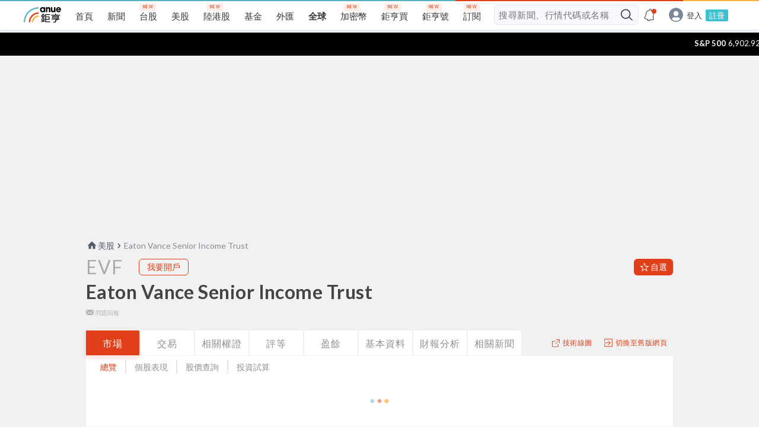

--- FILE ---
content_type: text/html; charset=utf-8
request_url: https://www.google.com/recaptcha/api2/aframe
body_size: 167
content:
<!DOCTYPE HTML><html><head><meta http-equiv="content-type" content="text/html; charset=UTF-8"></head><body><script nonce="55SgImFSLOBCLqhZ9ZtSXw">/** Anti-fraud and anti-abuse applications only. See google.com/recaptcha */ try{var clients={'sodar':'https://pagead2.googlesyndication.com/pagead/sodar?'};window.addEventListener("message",function(a){try{if(a.source===window.parent){var b=JSON.parse(a.data);var c=clients[b['id']];if(c){var d=document.createElement('img');d.src=c+b['params']+'&rc='+(localStorage.getItem("rc::a")?sessionStorage.getItem("rc::b"):"");window.document.body.appendChild(d);sessionStorage.setItem("rc::e",parseInt(sessionStorage.getItem("rc::e")||0)+1);localStorage.setItem("rc::h",'1769704360668');}}}catch(b){}});window.parent.postMessage("_grecaptcha_ready", "*");}catch(b){}</script></body></html>